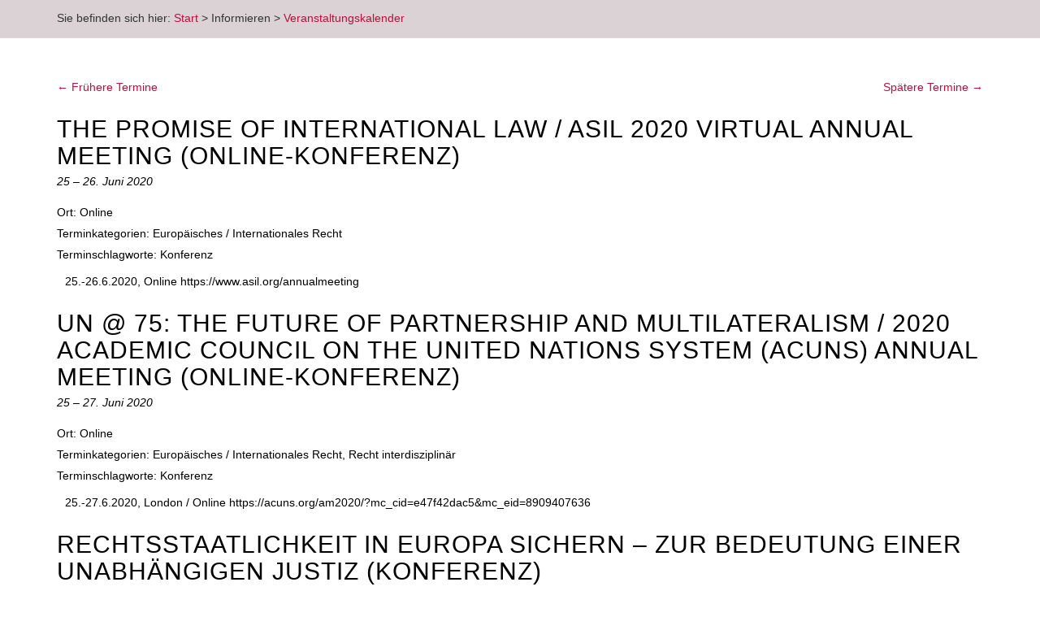

--- FILE ---
content_type: text/html; charset=UTF-8
request_url: https://events.vifa-recht.de/termine/kategorie/europaeisches-internationales-recht/page/3/
body_size: 13572
content:
<!DOCTYPE html>
<html lang="de-DE" class="html_stretched responsive av-preloader-disabled  html_header_top html_logo_left html_main_nav_header html_menu_right html_slim html_header_sticky_disabled html_header_shrinking_disabled html_mobile_menu_phone html_header_searchicon html_content_align_center html_header_unstick_top_disabled html_header_stretch_disabled html_av-overlay-side html_av-overlay-side-classic html_av-submenu-noclone html_entry_id_-9999 av-cookies-no-cookie-consent av-no-preview av-default-lightbox html_text_menu_active av-mobile-menu-switch-default">
<head>
<meta charset="UTF-8" />
<meta name="robots" content="noindex, follow" />


<!-- mobile setting -->
<meta name="viewport" content="width=device-width, initial-scale=1">

<!-- Scripts/CSS and wp_head hook -->
<title>Seite 3 &#8211; Events | FID-Recht</title>
<meta name='robots' content='max-image-preview:large' />
	<style>img:is([sizes="auto" i], [sizes^="auto," i]) { contain-intrinsic-size: 3000px 1500px }</style>
	<link rel="alternate" type="application/rss+xml" title="Events | FID-Recht &raquo; Feed" href="https://events.vifa-recht.de/feed/" />
<link rel="alternate" type="application/rss+xml" title="Events | FID-Recht &raquo; Kommentar-Feed" href="https://events.vifa-recht.de/comments/feed/" />
<script type="text/javascript">
/* <![CDATA[ */
window._wpemojiSettings = {"baseUrl":"https:\/\/s.w.org\/images\/core\/emoji\/16.0.1\/72x72\/","ext":".png","svgUrl":"https:\/\/s.w.org\/images\/core\/emoji\/16.0.1\/svg\/","svgExt":".svg","source":{"concatemoji":"https:\/\/events.vifa-recht.de\/wp-includes\/js\/wp-emoji-release.min.js"}};
/*! This file is auto-generated */
!function(s,n){var o,i,e;function c(e){try{var t={supportTests:e,timestamp:(new Date).valueOf()};sessionStorage.setItem(o,JSON.stringify(t))}catch(e){}}function p(e,t,n){e.clearRect(0,0,e.canvas.width,e.canvas.height),e.fillText(t,0,0);var t=new Uint32Array(e.getImageData(0,0,e.canvas.width,e.canvas.height).data),a=(e.clearRect(0,0,e.canvas.width,e.canvas.height),e.fillText(n,0,0),new Uint32Array(e.getImageData(0,0,e.canvas.width,e.canvas.height).data));return t.every(function(e,t){return e===a[t]})}function u(e,t){e.clearRect(0,0,e.canvas.width,e.canvas.height),e.fillText(t,0,0);for(var n=e.getImageData(16,16,1,1),a=0;a<n.data.length;a++)if(0!==n.data[a])return!1;return!0}function f(e,t,n,a){switch(t){case"flag":return n(e,"\ud83c\udff3\ufe0f\u200d\u26a7\ufe0f","\ud83c\udff3\ufe0f\u200b\u26a7\ufe0f")?!1:!n(e,"\ud83c\udde8\ud83c\uddf6","\ud83c\udde8\u200b\ud83c\uddf6")&&!n(e,"\ud83c\udff4\udb40\udc67\udb40\udc62\udb40\udc65\udb40\udc6e\udb40\udc67\udb40\udc7f","\ud83c\udff4\u200b\udb40\udc67\u200b\udb40\udc62\u200b\udb40\udc65\u200b\udb40\udc6e\u200b\udb40\udc67\u200b\udb40\udc7f");case"emoji":return!a(e,"\ud83e\udedf")}return!1}function g(e,t,n,a){var r="undefined"!=typeof WorkerGlobalScope&&self instanceof WorkerGlobalScope?new OffscreenCanvas(300,150):s.createElement("canvas"),o=r.getContext("2d",{willReadFrequently:!0}),i=(o.textBaseline="top",o.font="600 32px Arial",{});return e.forEach(function(e){i[e]=t(o,e,n,a)}),i}function t(e){var t=s.createElement("script");t.src=e,t.defer=!0,s.head.appendChild(t)}"undefined"!=typeof Promise&&(o="wpEmojiSettingsSupports",i=["flag","emoji"],n.supports={everything:!0,everythingExceptFlag:!0},e=new Promise(function(e){s.addEventListener("DOMContentLoaded",e,{once:!0})}),new Promise(function(t){var n=function(){try{var e=JSON.parse(sessionStorage.getItem(o));if("object"==typeof e&&"number"==typeof e.timestamp&&(new Date).valueOf()<e.timestamp+604800&&"object"==typeof e.supportTests)return e.supportTests}catch(e){}return null}();if(!n){if("undefined"!=typeof Worker&&"undefined"!=typeof OffscreenCanvas&&"undefined"!=typeof URL&&URL.createObjectURL&&"undefined"!=typeof Blob)try{var e="postMessage("+g.toString()+"("+[JSON.stringify(i),f.toString(),p.toString(),u.toString()].join(",")+"));",a=new Blob([e],{type:"text/javascript"}),r=new Worker(URL.createObjectURL(a),{name:"wpTestEmojiSupports"});return void(r.onmessage=function(e){c(n=e.data),r.terminate(),t(n)})}catch(e){}c(n=g(i,f,p,u))}t(n)}).then(function(e){for(var t in e)n.supports[t]=e[t],n.supports.everything=n.supports.everything&&n.supports[t],"flag"!==t&&(n.supports.everythingExceptFlag=n.supports.everythingExceptFlag&&n.supports[t]);n.supports.everythingExceptFlag=n.supports.everythingExceptFlag&&!n.supports.flag,n.DOMReady=!1,n.readyCallback=function(){n.DOMReady=!0}}).then(function(){return e}).then(function(){var e;n.supports.everything||(n.readyCallback(),(e=n.source||{}).concatemoji?t(e.concatemoji):e.wpemoji&&e.twemoji&&(t(e.twemoji),t(e.wpemoji)))}))}((window,document),window._wpemojiSettings);
/* ]]> */
</script>
<style id='wp-emoji-styles-inline-css' type='text/css'>

	img.wp-smiley, img.emoji {
		display: inline !important;
		border: none !important;
		box-shadow: none !important;
		height: 1em !important;
		width: 1em !important;
		margin: 0 0.07em !important;
		vertical-align: -0.1em !important;
		background: none !important;
		padding: 0 !important;
	}
</style>
<link rel='stylesheet' id='wp-block-library-css' href='https://events.vifa-recht.de/wp-includes/css/dist/block-library/style.min.css' type='text/css' media='all' />
<style id='global-styles-inline-css' type='text/css'>
:root{--wp--preset--aspect-ratio--square: 1;--wp--preset--aspect-ratio--4-3: 4/3;--wp--preset--aspect-ratio--3-4: 3/4;--wp--preset--aspect-ratio--3-2: 3/2;--wp--preset--aspect-ratio--2-3: 2/3;--wp--preset--aspect-ratio--16-9: 16/9;--wp--preset--aspect-ratio--9-16: 9/16;--wp--preset--color--black: #000000;--wp--preset--color--cyan-bluish-gray: #abb8c3;--wp--preset--color--white: #ffffff;--wp--preset--color--pale-pink: #f78da7;--wp--preset--color--vivid-red: #cf2e2e;--wp--preset--color--luminous-vivid-orange: #ff6900;--wp--preset--color--luminous-vivid-amber: #fcb900;--wp--preset--color--light-green-cyan: #7bdcb5;--wp--preset--color--vivid-green-cyan: #00d084;--wp--preset--color--pale-cyan-blue: #8ed1fc;--wp--preset--color--vivid-cyan-blue: #0693e3;--wp--preset--color--vivid-purple: #9b51e0;--wp--preset--color--metallic-red: #b02b2c;--wp--preset--color--maximum-yellow-red: #edae44;--wp--preset--color--yellow-sun: #eeee22;--wp--preset--color--palm-leaf: #83a846;--wp--preset--color--aero: #7bb0e7;--wp--preset--color--old-lavender: #745f7e;--wp--preset--color--steel-teal: #5f8789;--wp--preset--color--raspberry-pink: #d65799;--wp--preset--color--medium-turquoise: #4ecac2;--wp--preset--gradient--vivid-cyan-blue-to-vivid-purple: linear-gradient(135deg,rgba(6,147,227,1) 0%,rgb(155,81,224) 100%);--wp--preset--gradient--light-green-cyan-to-vivid-green-cyan: linear-gradient(135deg,rgb(122,220,180) 0%,rgb(0,208,130) 100%);--wp--preset--gradient--luminous-vivid-amber-to-luminous-vivid-orange: linear-gradient(135deg,rgba(252,185,0,1) 0%,rgba(255,105,0,1) 100%);--wp--preset--gradient--luminous-vivid-orange-to-vivid-red: linear-gradient(135deg,rgba(255,105,0,1) 0%,rgb(207,46,46) 100%);--wp--preset--gradient--very-light-gray-to-cyan-bluish-gray: linear-gradient(135deg,rgb(238,238,238) 0%,rgb(169,184,195) 100%);--wp--preset--gradient--cool-to-warm-spectrum: linear-gradient(135deg,rgb(74,234,220) 0%,rgb(151,120,209) 20%,rgb(207,42,186) 40%,rgb(238,44,130) 60%,rgb(251,105,98) 80%,rgb(254,248,76) 100%);--wp--preset--gradient--blush-light-purple: linear-gradient(135deg,rgb(255,206,236) 0%,rgb(152,150,240) 100%);--wp--preset--gradient--blush-bordeaux: linear-gradient(135deg,rgb(254,205,165) 0%,rgb(254,45,45) 50%,rgb(107,0,62) 100%);--wp--preset--gradient--luminous-dusk: linear-gradient(135deg,rgb(255,203,112) 0%,rgb(199,81,192) 50%,rgb(65,88,208) 100%);--wp--preset--gradient--pale-ocean: linear-gradient(135deg,rgb(255,245,203) 0%,rgb(182,227,212) 50%,rgb(51,167,181) 100%);--wp--preset--gradient--electric-grass: linear-gradient(135deg,rgb(202,248,128) 0%,rgb(113,206,126) 100%);--wp--preset--gradient--midnight: linear-gradient(135deg,rgb(2,3,129) 0%,rgb(40,116,252) 100%);--wp--preset--font-size--small: 1rem;--wp--preset--font-size--medium: 1.125rem;--wp--preset--font-size--large: 1.75rem;--wp--preset--font-size--x-large: clamp(1.75rem, 3vw, 2.25rem);--wp--preset--spacing--20: 0.44rem;--wp--preset--spacing--30: 0.67rem;--wp--preset--spacing--40: 1rem;--wp--preset--spacing--50: 1.5rem;--wp--preset--spacing--60: 2.25rem;--wp--preset--spacing--70: 3.38rem;--wp--preset--spacing--80: 5.06rem;--wp--preset--shadow--natural: 6px 6px 9px rgba(0, 0, 0, 0.2);--wp--preset--shadow--deep: 12px 12px 50px rgba(0, 0, 0, 0.4);--wp--preset--shadow--sharp: 6px 6px 0px rgba(0, 0, 0, 0.2);--wp--preset--shadow--outlined: 6px 6px 0px -3px rgba(255, 255, 255, 1), 6px 6px rgba(0, 0, 0, 1);--wp--preset--shadow--crisp: 6px 6px 0px rgba(0, 0, 0, 1);}:root { --wp--style--global--content-size: 800px;--wp--style--global--wide-size: 1130px; }:where(body) { margin: 0; }.wp-site-blocks > .alignleft { float: left; margin-right: 2em; }.wp-site-blocks > .alignright { float: right; margin-left: 2em; }.wp-site-blocks > .aligncenter { justify-content: center; margin-left: auto; margin-right: auto; }:where(.is-layout-flex){gap: 0.5em;}:where(.is-layout-grid){gap: 0.5em;}.is-layout-flow > .alignleft{float: left;margin-inline-start: 0;margin-inline-end: 2em;}.is-layout-flow > .alignright{float: right;margin-inline-start: 2em;margin-inline-end: 0;}.is-layout-flow > .aligncenter{margin-left: auto !important;margin-right: auto !important;}.is-layout-constrained > .alignleft{float: left;margin-inline-start: 0;margin-inline-end: 2em;}.is-layout-constrained > .alignright{float: right;margin-inline-start: 2em;margin-inline-end: 0;}.is-layout-constrained > .aligncenter{margin-left: auto !important;margin-right: auto !important;}.is-layout-constrained > :where(:not(.alignleft):not(.alignright):not(.alignfull)){max-width: var(--wp--style--global--content-size);margin-left: auto !important;margin-right: auto !important;}.is-layout-constrained > .alignwide{max-width: var(--wp--style--global--wide-size);}body .is-layout-flex{display: flex;}.is-layout-flex{flex-wrap: wrap;align-items: center;}.is-layout-flex > :is(*, div){margin: 0;}body .is-layout-grid{display: grid;}.is-layout-grid > :is(*, div){margin: 0;}body{padding-top: 0px;padding-right: 0px;padding-bottom: 0px;padding-left: 0px;}a:where(:not(.wp-element-button)){text-decoration: underline;}:root :where(.wp-element-button, .wp-block-button__link){background-color: #32373c;border-width: 0;color: #fff;font-family: inherit;font-size: inherit;line-height: inherit;padding: calc(0.667em + 2px) calc(1.333em + 2px);text-decoration: none;}.has-black-color{color: var(--wp--preset--color--black) !important;}.has-cyan-bluish-gray-color{color: var(--wp--preset--color--cyan-bluish-gray) !important;}.has-white-color{color: var(--wp--preset--color--white) !important;}.has-pale-pink-color{color: var(--wp--preset--color--pale-pink) !important;}.has-vivid-red-color{color: var(--wp--preset--color--vivid-red) !important;}.has-luminous-vivid-orange-color{color: var(--wp--preset--color--luminous-vivid-orange) !important;}.has-luminous-vivid-amber-color{color: var(--wp--preset--color--luminous-vivid-amber) !important;}.has-light-green-cyan-color{color: var(--wp--preset--color--light-green-cyan) !important;}.has-vivid-green-cyan-color{color: var(--wp--preset--color--vivid-green-cyan) !important;}.has-pale-cyan-blue-color{color: var(--wp--preset--color--pale-cyan-blue) !important;}.has-vivid-cyan-blue-color{color: var(--wp--preset--color--vivid-cyan-blue) !important;}.has-vivid-purple-color{color: var(--wp--preset--color--vivid-purple) !important;}.has-metallic-red-color{color: var(--wp--preset--color--metallic-red) !important;}.has-maximum-yellow-red-color{color: var(--wp--preset--color--maximum-yellow-red) !important;}.has-yellow-sun-color{color: var(--wp--preset--color--yellow-sun) !important;}.has-palm-leaf-color{color: var(--wp--preset--color--palm-leaf) !important;}.has-aero-color{color: var(--wp--preset--color--aero) !important;}.has-old-lavender-color{color: var(--wp--preset--color--old-lavender) !important;}.has-steel-teal-color{color: var(--wp--preset--color--steel-teal) !important;}.has-raspberry-pink-color{color: var(--wp--preset--color--raspberry-pink) !important;}.has-medium-turquoise-color{color: var(--wp--preset--color--medium-turquoise) !important;}.has-black-background-color{background-color: var(--wp--preset--color--black) !important;}.has-cyan-bluish-gray-background-color{background-color: var(--wp--preset--color--cyan-bluish-gray) !important;}.has-white-background-color{background-color: var(--wp--preset--color--white) !important;}.has-pale-pink-background-color{background-color: var(--wp--preset--color--pale-pink) !important;}.has-vivid-red-background-color{background-color: var(--wp--preset--color--vivid-red) !important;}.has-luminous-vivid-orange-background-color{background-color: var(--wp--preset--color--luminous-vivid-orange) !important;}.has-luminous-vivid-amber-background-color{background-color: var(--wp--preset--color--luminous-vivid-amber) !important;}.has-light-green-cyan-background-color{background-color: var(--wp--preset--color--light-green-cyan) !important;}.has-vivid-green-cyan-background-color{background-color: var(--wp--preset--color--vivid-green-cyan) !important;}.has-pale-cyan-blue-background-color{background-color: var(--wp--preset--color--pale-cyan-blue) !important;}.has-vivid-cyan-blue-background-color{background-color: var(--wp--preset--color--vivid-cyan-blue) !important;}.has-vivid-purple-background-color{background-color: var(--wp--preset--color--vivid-purple) !important;}.has-metallic-red-background-color{background-color: var(--wp--preset--color--metallic-red) !important;}.has-maximum-yellow-red-background-color{background-color: var(--wp--preset--color--maximum-yellow-red) !important;}.has-yellow-sun-background-color{background-color: var(--wp--preset--color--yellow-sun) !important;}.has-palm-leaf-background-color{background-color: var(--wp--preset--color--palm-leaf) !important;}.has-aero-background-color{background-color: var(--wp--preset--color--aero) !important;}.has-old-lavender-background-color{background-color: var(--wp--preset--color--old-lavender) !important;}.has-steel-teal-background-color{background-color: var(--wp--preset--color--steel-teal) !important;}.has-raspberry-pink-background-color{background-color: var(--wp--preset--color--raspberry-pink) !important;}.has-medium-turquoise-background-color{background-color: var(--wp--preset--color--medium-turquoise) !important;}.has-black-border-color{border-color: var(--wp--preset--color--black) !important;}.has-cyan-bluish-gray-border-color{border-color: var(--wp--preset--color--cyan-bluish-gray) !important;}.has-white-border-color{border-color: var(--wp--preset--color--white) !important;}.has-pale-pink-border-color{border-color: var(--wp--preset--color--pale-pink) !important;}.has-vivid-red-border-color{border-color: var(--wp--preset--color--vivid-red) !important;}.has-luminous-vivid-orange-border-color{border-color: var(--wp--preset--color--luminous-vivid-orange) !important;}.has-luminous-vivid-amber-border-color{border-color: var(--wp--preset--color--luminous-vivid-amber) !important;}.has-light-green-cyan-border-color{border-color: var(--wp--preset--color--light-green-cyan) !important;}.has-vivid-green-cyan-border-color{border-color: var(--wp--preset--color--vivid-green-cyan) !important;}.has-pale-cyan-blue-border-color{border-color: var(--wp--preset--color--pale-cyan-blue) !important;}.has-vivid-cyan-blue-border-color{border-color: var(--wp--preset--color--vivid-cyan-blue) !important;}.has-vivid-purple-border-color{border-color: var(--wp--preset--color--vivid-purple) !important;}.has-metallic-red-border-color{border-color: var(--wp--preset--color--metallic-red) !important;}.has-maximum-yellow-red-border-color{border-color: var(--wp--preset--color--maximum-yellow-red) !important;}.has-yellow-sun-border-color{border-color: var(--wp--preset--color--yellow-sun) !important;}.has-palm-leaf-border-color{border-color: var(--wp--preset--color--palm-leaf) !important;}.has-aero-border-color{border-color: var(--wp--preset--color--aero) !important;}.has-old-lavender-border-color{border-color: var(--wp--preset--color--old-lavender) !important;}.has-steel-teal-border-color{border-color: var(--wp--preset--color--steel-teal) !important;}.has-raspberry-pink-border-color{border-color: var(--wp--preset--color--raspberry-pink) !important;}.has-medium-turquoise-border-color{border-color: var(--wp--preset--color--medium-turquoise) !important;}.has-vivid-cyan-blue-to-vivid-purple-gradient-background{background: var(--wp--preset--gradient--vivid-cyan-blue-to-vivid-purple) !important;}.has-light-green-cyan-to-vivid-green-cyan-gradient-background{background: var(--wp--preset--gradient--light-green-cyan-to-vivid-green-cyan) !important;}.has-luminous-vivid-amber-to-luminous-vivid-orange-gradient-background{background: var(--wp--preset--gradient--luminous-vivid-amber-to-luminous-vivid-orange) !important;}.has-luminous-vivid-orange-to-vivid-red-gradient-background{background: var(--wp--preset--gradient--luminous-vivid-orange-to-vivid-red) !important;}.has-very-light-gray-to-cyan-bluish-gray-gradient-background{background: var(--wp--preset--gradient--very-light-gray-to-cyan-bluish-gray) !important;}.has-cool-to-warm-spectrum-gradient-background{background: var(--wp--preset--gradient--cool-to-warm-spectrum) !important;}.has-blush-light-purple-gradient-background{background: var(--wp--preset--gradient--blush-light-purple) !important;}.has-blush-bordeaux-gradient-background{background: var(--wp--preset--gradient--blush-bordeaux) !important;}.has-luminous-dusk-gradient-background{background: var(--wp--preset--gradient--luminous-dusk) !important;}.has-pale-ocean-gradient-background{background: var(--wp--preset--gradient--pale-ocean) !important;}.has-electric-grass-gradient-background{background: var(--wp--preset--gradient--electric-grass) !important;}.has-midnight-gradient-background{background: var(--wp--preset--gradient--midnight) !important;}.has-small-font-size{font-size: var(--wp--preset--font-size--small) !important;}.has-medium-font-size{font-size: var(--wp--preset--font-size--medium) !important;}.has-large-font-size{font-size: var(--wp--preset--font-size--large) !important;}.has-x-large-font-size{font-size: var(--wp--preset--font-size--x-large) !important;}
:where(.wp-block-post-template.is-layout-flex){gap: 1.25em;}:where(.wp-block-post-template.is-layout-grid){gap: 1.25em;}
:where(.wp-block-columns.is-layout-flex){gap: 2em;}:where(.wp-block-columns.is-layout-grid){gap: 2em;}
:root :where(.wp-block-pullquote){font-size: 1.5em;line-height: 1.6;}
</style>
<link rel='stylesheet' id='trp-language-switcher-style-css' href='https://events.vifa-recht.de/wp-content/plugins/translatepress-multilingual/assets/css/trp-language-switcher.css' type='text/css' media='all' />
<link rel='stylesheet' id='enfold-style-css' href='https://events.vifa-recht.de/wp-content/themes/enfold/style.css' type='text/css' media='all' />
<link rel='stylesheet' id='enfold-child-style-css' href='https://events.vifa-recht.de/wp-content/themes/enfold-child/style.css' type='text/css' media='all' />
<link rel='stylesheet' id='avia-merged-styles-css' href='https://events.vifa-recht.de/wp-content/uploads/dynamic_avia/avia-merged-styles-dc5c5051a20b171e315b231616a475af---69144a82276cb.css' type='text/css' media='all' />
<script type="text/javascript" src="https://events.vifa-recht.de/wp-includes/js/jquery/jquery.min.js" id="jquery-core-js"></script>
<script type="text/javascript" src="https://events.vifa-recht.de/wp-includes/js/jquery/jquery-migrate.min.js" id="jquery-migrate-js"></script>
<script type="text/javascript" src="https://events.vifa-recht.de/wp-content/uploads/dynamic_avia/avia-head-scripts-a5ce925eab6a6de9c8237a615bb1d274---69144a8283ea8.js" id="avia-head-scripts-js"></script>
<link rel="https://api.w.org/" href="https://events.vifa-recht.de/wp-json/" /><link rel="EditURI" type="application/rsd+xml" title="RSD" href="https://events.vifa-recht.de/xmlrpc.php?rsd" />
<link rel='shortlink' href='https://events.vifa-recht.de/?p=0' />
<link rel="alternate" hreflang="de-DE" href="https://events.vifa-recht.de/termine/kategorie/europaeisches-internationales-recht/page/3/"/>
<link rel="alternate" hreflang="de" href="https://events.vifa-recht.de/termine/kategorie/europaeisches-internationales-recht/page/3/"/>

<link rel="icon" href="https://events.vifa-recht.de/wp-content/uploads/2020/05/favicon.png" type="image/png">
<!--[if lt IE 9]><script src="https://events.vifa-recht.de/wp-content/themes/enfold/js/html5shiv.js"></script><![endif]--><link rel="profile" href="https://gmpg.org/xfn/11" />
<link rel="alternate" type="application/rss+xml" title="Events | FID-Recht RSS2 Feed" href="https://events.vifa-recht.de/feed/" />
<link rel="pingback" href="https://events.vifa-recht.de/xmlrpc.php" />
<script src="https://vifa-recht.de/fileadmin/resources/haas/js/jquery-1.12.4.min.js"></script>
<script src="https://vifa-recht.de/fileadmin/resources/haas/js/jsfunc.validateform.js"></script>
<script src="https://vifa-recht.de/fileadmin/resources/haas/js/bootstrap-3.3.6.min.js"></script>
<link rel="stylesheet" href="https://vifa-recht.de/fileadmin/resources/haas/css/bootstrap-3.3.6.min.css">
<link rel="stylesheet" href="https://vifa-recht.de/fileadmin/resources/font-awesome/css/font-awesome.min.css">
<link rel="stylesheet" href="https://vifa-recht.de/fileadmin/resources/haas/css/style-vrbs.css">
<script>
if (navigator.userAgent.toLowerCase().indexOf("msie") > 0 ||
    navigator.userAgent.toLowerCase().indexOf("trident") > 0){
  document.write(
    "<link rel=\"stylesheet\" href=\"https://vifa-recht.de/fileadmin/resources/haas/css/vifarecht_ie.css\" type=\"text/css\">"
  );
}
$(function() {
    $.ajax({
        url: "https://vifa-recht.de/",
        data: {
            type: '1001' // this page type delivers the menu only
        },
        xhrFields: {
            withCredentials: true // send session information
        },
        // insert header after successfull query
        success: function(data) {
            $(data).insertBefore("div.breadcrumb_container");
        },
        // the active shibboleth uid at crossasia.org host can be read from response headers
        complete: function(response) {
            var shibbolethUID = response.getResponseHeader("X-Shibboleth-UID");
        }
    });
});
</script>
<!-- To speed up the rendering and to display the site as fast as possible to the user we include some styles and scripts for above the fold content inline -->
<script type="text/javascript">'use strict';var avia_is_mobile=!1;if(/Android|webOS|iPhone|iPad|iPod|BlackBerry|IEMobile|Opera Mini/i.test(navigator.userAgent)&&'ontouchstart' in document.documentElement){avia_is_mobile=!0;document.documentElement.className+=' avia_mobile '}
else{document.documentElement.className+=' avia_desktop '};document.documentElement.className+=' js_active ';(function(){var e=['-webkit-','-moz-','-ms-',''],n='',o=!1,a=!1;for(var t in e){if(e[t]+'transform' in document.documentElement.style){o=!0;n=e[t]+'transform'};if(e[t]+'perspective' in document.documentElement.style){a=!0}};if(o){document.documentElement.className+=' avia_transform '};if(a){document.documentElement.className+=' avia_transform3d '};if(typeof document.getElementsByClassName=='function'&&typeof document.documentElement.getBoundingClientRect=='function'&&avia_is_mobile==!1){if(n&&window.innerHeight>0){setTimeout(function(){var e=0,o={},a=0,t=document.getElementsByClassName('av-parallax'),i=window.pageYOffset||document.documentElement.scrollTop;for(e=0;e<t.length;e++){t[e].style.top='0px';o=t[e].getBoundingClientRect();a=Math.ceil((window.innerHeight+i-o.top)*0.3);t[e].style[n]='translate(0px, '+a+'px)';t[e].style.top='auto';t[e].className+=' enabled-parallax '}},50)}}})();</script><style type="text/css">
		@font-face {font-family: 'entypo-fontello-enfold'; font-weight: normal; font-style: normal; font-display: auto;
		src: url('https://events.vifa-recht.de/wp-content/themes/enfold/config-templatebuilder/avia-template-builder/assets/fonts/entypo-fontello-enfold/entypo-fontello-enfold.woff2') format('woff2'),
		url('https://events.vifa-recht.de/wp-content/themes/enfold/config-templatebuilder/avia-template-builder/assets/fonts/entypo-fontello-enfold/entypo-fontello-enfold.woff') format('woff'),
		url('https://events.vifa-recht.de/wp-content/themes/enfold/config-templatebuilder/avia-template-builder/assets/fonts/entypo-fontello-enfold/entypo-fontello-enfold.ttf') format('truetype'),
		url('https://events.vifa-recht.de/wp-content/themes/enfold/config-templatebuilder/avia-template-builder/assets/fonts/entypo-fontello-enfold/entypo-fontello-enfold.svg#entypo-fontello-enfold') format('svg'),
		url('https://events.vifa-recht.de/wp-content/themes/enfold/config-templatebuilder/avia-template-builder/assets/fonts/entypo-fontello-enfold/entypo-fontello-enfold.eot'),
		url('https://events.vifa-recht.de/wp-content/themes/enfold/config-templatebuilder/avia-template-builder/assets/fonts/entypo-fontello-enfold/entypo-fontello-enfold.eot?#iefix') format('embedded-opentype');
		}

		#top .avia-font-entypo-fontello-enfold, body .avia-font-entypo-fontello-enfold, html body [data-av_iconfont='entypo-fontello-enfold']:before{ font-family: 'entypo-fontello-enfold'; }
		
		@font-face {font-family: 'entypo-fontello'; font-weight: normal; font-style: normal; font-display: auto;
		src: url('https://events.vifa-recht.de/wp-content/themes/enfold/config-templatebuilder/avia-template-builder/assets/fonts/entypo-fontello/entypo-fontello.woff2') format('woff2'),
		url('https://events.vifa-recht.de/wp-content/themes/enfold/config-templatebuilder/avia-template-builder/assets/fonts/entypo-fontello/entypo-fontello.woff') format('woff'),
		url('https://events.vifa-recht.de/wp-content/themes/enfold/config-templatebuilder/avia-template-builder/assets/fonts/entypo-fontello/entypo-fontello.ttf') format('truetype'),
		url('https://events.vifa-recht.de/wp-content/themes/enfold/config-templatebuilder/avia-template-builder/assets/fonts/entypo-fontello/entypo-fontello.svg#entypo-fontello') format('svg'),
		url('https://events.vifa-recht.de/wp-content/themes/enfold/config-templatebuilder/avia-template-builder/assets/fonts/entypo-fontello/entypo-fontello.eot'),
		url('https://events.vifa-recht.de/wp-content/themes/enfold/config-templatebuilder/avia-template-builder/assets/fonts/entypo-fontello/entypo-fontello.eot?#iefix') format('embedded-opentype');
		}

		#top .avia-font-entypo-fontello, body .avia-font-entypo-fontello, html body [data-av_iconfont='entypo-fontello']:before{ font-family: 'entypo-fontello'; }
		</style>
</head>

<body id="top" class="archive paged paged-3 wp-theme-enfold wp-child-theme-enfold-child stretched rtl_columns av-curtain-numeric helvetica neue-websave helvetica_neue  translatepress-de_DE avia-responsive-images-support eo-tc-page" itemscope="itemscope" itemtype="https://schema.org/WebPage" >
<div class="vrbs">
  <div class="breadcrumb_container">
    <div class="container">
      <div class="row">
        <div class="col-md-12 breadcrumb_wrapper">
          <span>Sie befinden sich hier:</span>
          <ul class="breadcrumb">
            <li><a href="https://vifa-recht.de/" title=" zur Seite: FID-Recht">Start</a>
          <span>></span>
          <span>Informieren</span>
         			<span>></span>
          <span>
            <a href="https://events.vifa-recht.de/" class="current">Veranstaltungskalender</a>
          </span>
			 </li>
          </ul>
        </div>
      </div>
    </div>
  </div>
</div>

	
	<div id='wrap_all'>

	
<header id='header' class='all_colors header_color light_bg_color  av_header_top av_logo_left av_main_nav_header av_menu_right av_slim av_header_sticky_disabled av_header_shrinking_disabled av_header_stretch_disabled av_mobile_menu_phone av_header_searchicon av_header_unstick_top_disabled av_bottom_nav_disabled  av_header_border_disabled'  data-av_shrink_factor='50' role="banner" itemscope="itemscope" itemtype="https://schema.org/WPHeader" >

		<div  id='header_main' class='container_wrap container_wrap_logo'>

        <div class='container av-logo-container'><div class='inner-container'><span class='logo bg-logo'><a href='https://events.vifa-recht.de/' aria-label='Logo for Events | FID-Recht' title='Logo for Events | FID-Recht'><img src='https://events.vifa-recht.de/wp-content/themes/enfold/images/layout/logo.png' height="100" width="300" alt='Events | FID-Recht' title="Logo for Events | FID-Recht" /></a></span><nav class='main_menu' data-selectname='Seite auswählen'  role="navigation" itemscope="itemscope" itemtype="https://schema.org/SiteNavigationElement" ><div class='avia-menu fallback_menu av-main-nav-wrap'><ul id='avia-menu' class='menu avia_mega av-main-nav'><li class='menu-item'><a href='https://events.vifa-recht.de'>Startseite</a></li><li class="page_item menu-item page-item-28"><a href="https://events.vifa-recht.de/termin-vorschlagen/">Termin vorschlagen</a></li>
<li class="page_item menu-item page-item-642"><a href="https://events.vifa-recht.de/kalender-2/">Kalender Test</a></li>
<li id="menu-item-search" class="noMobile menu-item menu-item-search-dropdown menu-item-avia-special" role="menuitem"><a class="avia-svg-icon avia-font-svg_entypo-fontello" aria-label="Suche" href="?s=" rel="nofollow" title="Click to open the search input field" data-avia-search-tooltip="
&lt;search&gt;
	&lt;form role=&quot;search&quot; action=&quot;https://events.vifa-recht.de/&quot; id=&quot;searchform&quot; method=&quot;get&quot; class=&quot;&quot;&gt;
		&lt;div&gt;
&lt;span class=&#039;av_searchform_search avia-svg-icon avia-font-svg_entypo-fontello&#039; data-av_svg_icon=&#039;search&#039; data-av_iconset=&#039;svg_entypo-fontello&#039;&gt;&lt;svg version=&quot;1.1&quot; xmlns=&quot;http://www.w3.org/2000/svg&quot; width=&quot;25&quot; height=&quot;32&quot; viewBox=&quot;0 0 25 32&quot; preserveAspectRatio=&quot;xMidYMid meet&quot; aria-labelledby=&#039;av-svg-title-1&#039; aria-describedby=&#039;av-svg-desc-1&#039; role=&quot;graphics-symbol&quot; aria-hidden=&quot;true&quot;&gt;
&lt;title id=&#039;av-svg-title-1&#039;&gt;Search&lt;/title&gt;
&lt;desc id=&#039;av-svg-desc-1&#039;&gt;Search&lt;/desc&gt;
&lt;path d=&quot;M24.704 24.704q0.96 1.088 0.192 1.984l-1.472 1.472q-1.152 1.024-2.176 0l-6.080-6.080q-2.368 1.344-4.992 1.344-4.096 0-7.136-3.040t-3.040-7.136 2.88-7.008 6.976-2.912 7.168 3.040 3.072 7.136q0 2.816-1.472 5.184zM3.008 13.248q0 2.816 2.176 4.992t4.992 2.176 4.832-2.016 2.016-4.896q0-2.816-2.176-4.96t-4.992-2.144-4.832 2.016-2.016 4.832z&quot;&gt;&lt;/path&gt;
&lt;/svg&gt;&lt;/span&gt;			&lt;input type=&quot;submit&quot; value=&quot;&quot; id=&quot;searchsubmit&quot; class=&quot;button&quot; title=&quot;Enter at least 3 characters to show search results in a dropdown or click to route to search result page to show all results&quot; /&gt;
			&lt;input type=&quot;search&quot; id=&quot;s&quot; name=&quot;s&quot; value=&quot;&quot; aria-label=&#039;Suche&#039; placeholder=&#039;Suche&#039; required /&gt;
		&lt;/div&gt;
	&lt;/form&gt;
&lt;/search&gt;
" data-av_svg_icon='search' data-av_iconset='svg_entypo-fontello'><svg version="1.1" xmlns="http://www.w3.org/2000/svg" width="25" height="32" viewBox="0 0 25 32" preserveAspectRatio="xMidYMid meet" aria-labelledby='av-svg-title-2' aria-describedby='av-svg-desc-2' role="graphics-symbol" aria-hidden="true">
<title id='av-svg-title-2'>Click to open the search input field</title>
<desc id='av-svg-desc-2'>Click to open the search input field</desc>
<path d="M24.704 24.704q0.96 1.088 0.192 1.984l-1.472 1.472q-1.152 1.024-2.176 0l-6.080-6.080q-2.368 1.344-4.992 1.344-4.096 0-7.136-3.040t-3.040-7.136 2.88-7.008 6.976-2.912 7.168 3.040 3.072 7.136q0 2.816-1.472 5.184zM3.008 13.248q0 2.816 2.176 4.992t4.992 2.176 4.832-2.016 2.016-4.896q0-2.816-2.176-4.96t-4.992-2.144-4.832 2.016-2.016 4.832z"></path>
</svg><span class="avia_hidden_link_text">Suche</span></a></li><li class="av-burger-menu-main menu-item-avia-special " role="menuitem">
	        			<a href="#" aria-label="Menü" aria-hidden="false">
							<span class="av-hamburger av-hamburger--spin av-js-hamburger">
								<span class="av-hamburger-box">
						          <span class="av-hamburger-inner"></span>
						          <strong>Menü</strong>
								</span>
							</span>
							<span class="avia_hidden_link_text">Menü</span>
						</a>
	        		   </li></ul></div></nav></div> </div> 
		<!-- end container_wrap-->
		</div>
<div class="header_bg"></div>
<!-- end header -->
</header>

	<div id='main' class='all_colors' data-scroll-offset='0'>

	
		<div class='container_wrap container_wrap_first main_color fullsize'>

			<div class='container'>

				<main class='template-page content  av-content-full alpha units av-main-page'  role="main" itemprop="mainContentOfPage" itemscope="itemscope" itemtype="https://schema.org/Blog" >

							<article class='post-entry post-entry-type-page post-entry--9999'  itemscope="itemscope" itemtype="https://schema.org/CreativeWork" >

			<div class="entry-content-wrapper clearfix">
                <header class="entry-content-header" aria-label="Page Content for: Termin Kategorie: &lt;span&gt;Europäisches / Internationales Recht&lt;/span&gt;"></header><div class="entry-content"  itemprop="text" >
	<nav class="eo-events-nav">
	<div class="nav-next eo-events-nav-later"><a href="https://events.vifa-recht.de/termine/kategorie/europaeisches-internationales-recht/page/4/" >Spätere Termine <span class="meta-nav">&rarr;</span></a></div>
	<div class="nav-previous eo-events-nav-earlier"><a href="https://events.vifa-recht.de/termine/kategorie/europaeisches-internationales-recht/page/2/" ><span class="meta-nav">&larr;</span> Frühere Termine</a></div>
</nav><!-- #nav-above -->

	<article id="post-779" class="post-779 event type-event status-publish hentry event-venue-online event-category-europaeisches-internationales-recht event-tag-konferenz eo-tc-event" itemscope itemtype="http://schema.org/Event">

	<header class="eo-event-header entry-header">

		<h2 class="eo-event-title entry-title">
			<a href="https://events.vifa-recht.de/termine/termin/the-promise-of-international-law-asil-2020-virtual-annual-meeting-online-konferenz/" itemprop="url">
				<span itemprop="summary">The Promise of International Law / ASIL 2020 Virtual Annual Meeting (Online-Konferenz)</span>
			</a>
		</h2>

		<div class="eo-event-date">
			<time itemprop="startDate" datetime="2020-06-25">25</time> &ndash; <time itemprop="endDate" datetime="2020-06-26">26. Juni 2020</time>		</div>

	</header><!-- .entry-header -->

	<div class="eo-event-details event-entry-meta">

		<ul class="eo-event-meta"><li><strong>Ort:</strong> <a href="https://events.vifa-recht.de/termine/veranstaltungsort/online/">
				<span itemprop="location" itemscope itemtype="http://schema.org/Place">
					<span itemprop="name">Online</span>
					<span itemprop="geo" itemscope itemtype="http://schema.org/GeoCoordinates">
						<meta itemprop="latitude" content="0.000000" />
						<meta itemprop="longitude" content="0.000000" />
					</span>
				</span>
			</a></li><li><strong>Terminkategorien:</strong> <a href="https://events.vifa-recht.de/termine/kategorie/europaeisches-internationales-recht/" rel="tag">Europäisches / Internationales Recht</a></li>
<li><strong>Terminschlagworte:</strong> <a href="https://events.vifa-recht.de/termine/reichweite/konferenz/" rel="tag">Konferenz</a></li>
</ul>
	</div><!-- .event-entry-meta -->

	<!-- Show Event text as 'the_excerpt' or 'the_content' -->
	<div class="eo-event-content" itemprop="description"><p>25.-26.6.2020, Online https://www.asil.org/annualmeeting &nbsp;</p>
</div>

	<div style="clear:both;"></div>

</article>
<article id="post-782" class="post-782 event type-event status-publish hentry event-venue-online event-category-europaeisches-internationales-recht event-category-recht-interdisziplinaer event-tag-konferenz eo-tc-event" itemscope itemtype="http://schema.org/Event">

	<header class="eo-event-header entry-header">

		<h2 class="eo-event-title entry-title">
			<a href="https://events.vifa-recht.de/termine/termin/un-75-the-future-of-partnership-and-multilateralism-2020-academic-council-on-the-united-nations-system-acuns-annual-meeting-online-konferenz/" itemprop="url">
				<span itemprop="summary">UN @ 75: The Future of Partnership and Multilateralism / 2020 Academic Council on the United Nations System (ACUNS) Annual Meeting (Online-Konferenz)</span>
			</a>
		</h2>

		<div class="eo-event-date">
			<time itemprop="startDate" datetime="2020-06-25">25</time> &ndash; <time itemprop="endDate" datetime="2020-06-27">27. Juni 2020</time>		</div>

	</header><!-- .entry-header -->

	<div class="eo-event-details event-entry-meta">

		<ul class="eo-event-meta"><li><strong>Ort:</strong> <a href="https://events.vifa-recht.de/termine/veranstaltungsort/online/">
				<span itemprop="location" itemscope itemtype="http://schema.org/Place">
					<span itemprop="name">Online</span>
					<span itemprop="geo" itemscope itemtype="http://schema.org/GeoCoordinates">
						<meta itemprop="latitude" content="0.000000" />
						<meta itemprop="longitude" content="0.000000" />
					</span>
				</span>
			</a></li><li><strong>Terminkategorien:</strong> <a href="https://events.vifa-recht.de/termine/kategorie/europaeisches-internationales-recht/" rel="tag">Europäisches / Internationales Recht</a>, <a href="https://events.vifa-recht.de/termine/kategorie/recht-interdisziplinaer/" rel="tag">Recht interdisziplinär</a></li>
<li><strong>Terminschlagworte:</strong> <a href="https://events.vifa-recht.de/termine/reichweite/konferenz/" rel="tag">Konferenz</a></li>
</ul>
	</div><!-- .event-entry-meta -->

	<!-- Show Event text as 'the_excerpt' or 'the_content' -->
	<div class="eo-event-content" itemprop="description"><p>25.-27.6.2020, London / Online https://acuns.org/am2020/?mc_cid=e47f42dac5&amp;mc_eid=8909407636 &nbsp;</p>
</div>

	<div style="clear:both;"></div>

</article>
<article id="post-988" class="post-988 event type-event status-publish hentry event-venue-online event-category-europaeisches-internationales-recht event-tag-konferenz event-tag-online-veranstaltung event-tag-podiumsdiskussion eo-tc-event" itemscope itemtype="http://schema.org/Event">

	<header class="eo-event-header entry-header">

		<h2 class="eo-event-title entry-title">
			<a href="https://events.vifa-recht.de/termine/termin/rechtsstaatlichkeit-in-europa-sichern-zur-bedeutung-einer-unabhaengigen-justiz-konferenz/" itemprop="url">
				<span itemprop="summary">Rechtsstaatlichkeit in Europa sichern &#8211; Zur Bedeutung einer unabhängigen Justiz (Konferenz)</span>
			</a>
		</h2>

		<div class="eo-event-date">
			<time itemprop="startDate" datetime="2020-06-25">25. Juni 2020</time>		</div>

	</header><!-- .entry-header -->

	<div class="eo-event-details event-entry-meta">

		<ul class="eo-event-meta"><li><strong>Ort:</strong> <a href="https://events.vifa-recht.de/termine/veranstaltungsort/online/">
				<span itemprop="location" itemscope itemtype="http://schema.org/Place">
					<span itemprop="name">Online</span>
					<span itemprop="geo" itemscope itemtype="http://schema.org/GeoCoordinates">
						<meta itemprop="latitude" content="0.000000" />
						<meta itemprop="longitude" content="0.000000" />
					</span>
				</span>
			</a></li><li><strong>Terminkategorien:</strong> <a href="https://events.vifa-recht.de/termine/kategorie/europaeisches-internationales-recht/" rel="tag">Europäisches / Internationales Recht</a></li>
<li><strong>Terminschlagworte:</strong> <a href="https://events.vifa-recht.de/termine/reichweite/konferenz/" rel="tag">Konferenz</a>, <a href="https://events.vifa-recht.de/termine/reichweite/online-veranstaltung/" rel="tag">Online Event</a>, <a href="https://events.vifa-recht.de/termine/reichweite/podiumsdiskussion/" rel="tag">Podiumsdiskussion</a></li>
</ul>
	</div><!-- .event-entry-meta -->

	<!-- Show Event text as 'the_excerpt' or 'the_content' -->
	<div class="eo-event-content" itemprop="description"><p>25.6.2020 von 10-13.15 Uhr, Online https://www.institut-fuer-menschenrechte.de/aktuell/veranstaltungen/veranstaltungsdetail/article/rechtsstaatlichkeit-in-europa-sichern-zur-bedeutung-einer-unabhaengigen-justiz/ &nbsp;</p>
</div>

	<div style="clear:both;"></div>

</article>
<article id="post-785" class="post-785 event type-event status-publish hentry event-venue-national event-category-europaeisches-internationales-recht event-category-recht-interdisziplinaer event-tag-konferenz eo-tc-event" itemscope itemtype="http://schema.org/Event">

	<header class="eo-event-header entry-header">

		<h2 class="eo-event-title entry-title">
			<a href="https://events.vifa-recht.de/termine/termin/verschoben-multilateralismus-in-der-bewaehrungsprobe-potsdamer-uno-konferenz-2020-konferenz/" itemprop="url">
				<span itemprop="summary">VERSCHOBEN: Multilateralismus in der Bewährungsprobe/ Potsdamer UNO-Konferenz 2020 (Konferenz)</span>
			</a>
		</h2>

		<div class="eo-event-date">
			<time itemprop="startDate" datetime="2020-06-27">27. Juni 2020</time>		</div>

	</header><!-- .entry-header -->

	<div class="eo-event-details event-entry-meta">

		<ul class="eo-event-meta"><li><strong>Ort:</strong> <a href="https://events.vifa-recht.de/termine/veranstaltungsort/national/">
				<span itemprop="location" itemscope itemtype="http://schema.org/Place">
					<span itemprop="name">Inland</span>
					<span itemprop="geo" itemscope itemtype="http://schema.org/GeoCoordinates">
						<meta itemprop="latitude" content="0.000000" />
						<meta itemprop="longitude" content="0.000000" />
					</span>
				</span>
			</a></li><li><strong>Terminkategorien:</strong> <a href="https://events.vifa-recht.de/termine/kategorie/europaeisches-internationales-recht/" rel="tag">Europäisches / Internationales Recht</a>, <a href="https://events.vifa-recht.de/termine/kategorie/recht-interdisziplinaer/" rel="tag">Recht interdisziplinär</a></li>
<li><strong>Terminschlagworte:</strong> <a href="https://events.vifa-recht.de/termine/reichweite/konferenz/" rel="tag">Konferenz</a></li>
</ul>
	</div><!-- .event-entry-meta -->

	<!-- Show Event text as 'the_excerpt' or 'the_content' -->
	<div class="eo-event-content" itemprop="description"><p>27.6.2020, Potsdam – NEUER TERMIN: 26.6.2021 https://www.uni-potsdam.de/de/mrz/veranstaltungen-und-kooperationen/kommende-veranstaltungen &nbsp;</p>
</div>

	<div style="clear:both;"></div>

</article>
<article id="post-791" class="post-791 event type-event status-publish hentry event-venue-international event-category-europaeisches-internationales-recht event-category-oeffentliches-recht event-category-recht-interdisziplinaer event-category-strafrecht event-category-zivilrecht event-tag-konferenz eo-tc-event" itemscope itemtype="http://schema.org/Event">

	<header class="eo-event-header entry-header">

		<h2 class="eo-event-title entry-title">
			<a href="https://events.vifa-recht.de/termine/termin/verschoben-comparative-procedural-law-and-justice-konferenz/" itemprop="url">
				<span itemprop="summary">VERSCHOBEN: Comparative Procedural Law and Justice (Konferenz)</span>
			</a>
		</h2>

		<div class="eo-event-date">
			<time itemprop="startDate" datetime="2020-06-29">29</time> &ndash; <time itemprop="endDate" datetime="2020-06-30">30. Juni 2020</time>		</div>

	</header><!-- .entry-header -->

	<div class="eo-event-details event-entry-meta">

		<ul class="eo-event-meta"><li><strong>Ort:</strong> <a href="https://events.vifa-recht.de/termine/veranstaltungsort/international/">
				<span itemprop="location" itemscope itemtype="http://schema.org/Place">
					<span itemprop="name">Ausland</span>
					<span itemprop="geo" itemscope itemtype="http://schema.org/GeoCoordinates">
						<meta itemprop="latitude" content="0.000000" />
						<meta itemprop="longitude" content="0.000000" />
					</span>
				</span>
			</a></li><li><strong>Terminkategorien:</strong> <a href="https://events.vifa-recht.de/termine/kategorie/europaeisches-internationales-recht/" rel="tag">Europäisches / Internationales Recht</a>, <a href="https://events.vifa-recht.de/termine/kategorie/oeffentliches-recht/" rel="tag">Öffentliches Recht</a>, <a href="https://events.vifa-recht.de/termine/kategorie/recht-interdisziplinaer/" rel="tag">Recht interdisziplinär</a>, <a href="https://events.vifa-recht.de/termine/kategorie/strafrecht/" rel="tag">Strafrecht</a>, <a href="https://events.vifa-recht.de/termine/kategorie/zivilrecht/" rel="tag">Zivilrecht</a></li>
<li><strong>Terminschlagworte:</strong> <a href="https://events.vifa-recht.de/termine/reichweite/konferenz/" rel="tag">Konferenz</a></li>
</ul>
	</div><!-- .event-entry-meta -->

	<!-- Show Event text as 'the_excerpt' or 'the_content' -->
	<div class="eo-event-content" itemprop="description"><p>VERSCHOBEN auf 19., 22., 23., 26. Februar und 5. März, Luxemburg &amp; VERLEGT auf Online https://www.mpi.lu/news-and-events/upcoming-events/detail/detail/comparative-procedural-law-and-justice-1/ &nbsp;</p>
</div>

	<div style="clear:both;"></div>

</article>
<article id="post-798" class="post-798 event type-event status-publish hentry event-venue-international event-category-europaeisches-internationales-recht event-category-recht-interdisziplinaer event-tag-konferenz eo-tc-event" itemscope itemtype="http://schema.org/Event">

	<header class="eo-event-header entry-header">

		<h2 class="eo-event-title entry-title">
			<a href="https://events.vifa-recht.de/termine/termin/verschoben-17th-development-dialogue-conference-engaged-scholarship-for-development-building-solidarity-peace-and-social-justice-konferenz/" itemprop="url">
				<span itemprop="summary">VERSCHOBEN: 17th Development Dialogue Conference – Engaged Scholarship for Development: Building Solidarity, Peace and Social Justice (Konferenz)</span>
			</a>
		</h2>

		<div class="eo-event-date">
			<time itemprop="startDate" datetime="2020-06-29">29</time> &ndash; <time itemprop="endDate" datetime="2020-06-30">30. Juni 2020</time>		</div>

	</header><!-- .entry-header -->

	<div class="eo-event-details event-entry-meta">

		<ul class="eo-event-meta"><li><strong>Ort:</strong> <a href="https://events.vifa-recht.de/termine/veranstaltungsort/international/">
				<span itemprop="location" itemscope itemtype="http://schema.org/Place">
					<span itemprop="name">Ausland</span>
					<span itemprop="geo" itemscope itemtype="http://schema.org/GeoCoordinates">
						<meta itemprop="latitude" content="0.000000" />
						<meta itemprop="longitude" content="0.000000" />
					</span>
				</span>
			</a></li><li><strong>Terminkategorien:</strong> <a href="https://events.vifa-recht.de/termine/kategorie/europaeisches-internationales-recht/" rel="tag">Europäisches / Internationales Recht</a>, <a href="https://events.vifa-recht.de/termine/kategorie/recht-interdisziplinaer/" rel="tag">Recht interdisziplinär</a></li>
<li><strong>Terminschlagworte:</strong> <a href="https://events.vifa-recht.de/termine/reichweite/konferenz/" rel="tag">Konferenz</a></li>
</ul>
	</div><!-- .event-entry-meta -->

	<!-- Show Event text as 'the_excerpt' or 'the_content' -->
	<div class="eo-event-content" itemprop="description"><p>VERSCHOBEN auf 5.-8.7.2021, Den Haag https://www.iss.nl/en/news/engaged-scholarship-development-building-solidarity-peace-and-social-justice &nbsp;</p>
</div>

	<div style="clear:both;"></div>

</article>
<article id="post-804" class="post-804 event type-event status-publish hentry event-venue-online event-category-europaeisches-internationales-recht event-category-recht-interdisziplinaer event-tag-vortrag event-tag-workshop eo-tc-event" itemscope itemtype="http://schema.org/Event">

	<header class="eo-event-header entry-header">

		<h2 class="eo-event-title entry-title">
			<a href="https://events.vifa-recht.de/termine/termin/research-colloquium-on-global-legal-history-online-forschungskolloquium-2/" itemprop="url">
				<span itemprop="summary">Research Colloquium on Global Legal History (Online-Forschungskolloquium)</span>
			</a>
		</h2>

		<div class="eo-event-date">
			<time itemprop="startDate" datetime="2020-06-30">30. Juni 2020</time>		</div>

	</header><!-- .entry-header -->

	<div class="eo-event-details event-entry-meta">

		<ul class="eo-event-meta"><li><strong>Ort:</strong> <a href="https://events.vifa-recht.de/termine/veranstaltungsort/online/">
				<span itemprop="location" itemscope itemtype="http://schema.org/Place">
					<span itemprop="name">Online</span>
					<span itemprop="geo" itemscope itemtype="http://schema.org/GeoCoordinates">
						<meta itemprop="latitude" content="0.000000" />
						<meta itemprop="longitude" content="0.000000" />
					</span>
				</span>
			</a></li><li><strong>Terminkategorien:</strong> <a href="https://events.vifa-recht.de/termine/kategorie/europaeisches-internationales-recht/" rel="tag">Europäisches / Internationales Recht</a>, <a href="https://events.vifa-recht.de/termine/kategorie/recht-interdisziplinaer/" rel="tag">Recht interdisziplinär</a></li>
<li><strong>Terminschlagworte:</strong> <a href="https://events.vifa-recht.de/termine/reichweite/vortrag/" rel="tag">Vortrag</a>, <a href="https://events.vifa-recht.de/termine/reichweite/workshop/" rel="tag">Workshop</a></li>
</ul>
	</div><!-- .event-entry-meta -->

	<!-- Show Event text as 'the_excerpt' or 'the_content' -->
	<div class="eo-event-content" itemprop="description"><p>30.6.2020, Online https://www.rg.mpg.de/2259495/event-20-06-30-colloquium-online &nbsp;</p>
</div>

	<div style="clear:both;"></div>

</article>
<article id="post-866" class="post-866 event type-event status-publish hentry event-venue-online event-category-europaeisches-internationales-recht event-tag-workshop eo-tc-event" itemscope itemtype="http://schema.org/Event">

	<header class="eo-event-header entry-header">

		<h2 class="eo-event-title entry-title">
			<a href="https://events.vifa-recht.de/termine/termin/human-rights-overreach-online-workshop/" itemprop="url">
				<span itemprop="summary">Human Rights Overreach (Online-Workshop)</span>
			</a>
		</h2>

		<div class="eo-event-date">
			<time itemprop="startDate" datetime="2020-07-01">1</time> &ndash; <time itemprop="endDate" datetime="2020-07-02">2. Juli 2020</time>		</div>

	</header><!-- .entry-header -->

	<div class="eo-event-details event-entry-meta">

		<ul class="eo-event-meta"><li><strong>Ort:</strong> <a href="https://events.vifa-recht.de/termine/veranstaltungsort/online/">
				<span itemprop="location" itemscope itemtype="http://schema.org/Place">
					<span itemprop="name">Online</span>
					<span itemprop="geo" itemscope itemtype="http://schema.org/GeoCoordinates">
						<meta itemprop="latitude" content="0.000000" />
						<meta itemprop="longitude" content="0.000000" />
					</span>
				</span>
			</a></li><li><strong>Terminkategorien:</strong> <a href="https://events.vifa-recht.de/termine/kategorie/europaeisches-internationales-recht/" rel="tag">Europäisches / Internationales Recht</a></li>
<li><strong>Terminschlagworte:</strong> <a href="https://events.vifa-recht.de/termine/reichweite/workshop/" rel="tag">Workshop</a></li>
</ul>
	</div><!-- .event-entry-meta -->

	<!-- Show Event text as 'the_excerpt' or 'the_content' -->
	<div class="eo-event-content" itemprop="description"><p>1.-2.7.2020, Erlangen – NEUER ORT: Online https://www.tsc-project.org/en/article/77.call-for-papers-human-rights-overreach.html Preliminary Programme HRO_udpated</p>
</div>

	<div style="clear:both;"></div>

</article>
<article id="post-1347" class="post-1347 event type-event status-publish hentry event-venue-national event-category-europaeisches-internationales-recht event-tag-sonstiges event-tag-workshop eo-tc-event" itemscope itemtype="http://schema.org/Event">

	<header class="eo-event-header entry-header">

		<h2 class="eo-event-title entry-title">
			<a href="https://events.vifa-recht.de/termine/termin/verschoben-the-structural-change-of-european-law-mit-armin-von-bogdandy-teaching-session-2/" itemprop="url">
				<span itemprop="summary">VERSCHOBEN: The Structural Change of European Law (mit Armin von Bogdandy) (Teaching Session)</span>
			</a>
		</h2>

		<div class="eo-event-date">
			<time itemprop="startDate" datetime="2020-07-02">2</time> &ndash; <time itemprop="endDate" datetime="2020-07-03">3. Juli 2020</time>		</div>

	</header><!-- .entry-header -->

	<div class="eo-event-details event-entry-meta">

		<ul class="eo-event-meta"><li><strong>Ort:</strong> <a href="https://events.vifa-recht.de/termine/veranstaltungsort/national/">
				<span itemprop="location" itemscope itemtype="http://schema.org/Place">
					<span itemprop="name">Inland</span>
					<span itemprop="geo" itemscope itemtype="http://schema.org/GeoCoordinates">
						<meta itemprop="latitude" content="0.000000" />
						<meta itemprop="longitude" content="0.000000" />
					</span>
				</span>
			</a></li><li><strong>Terminkategorien:</strong> <a href="https://events.vifa-recht.de/termine/kategorie/europaeisches-internationales-recht/" rel="tag">Europäisches / Internationales Recht</a></li>
<li><strong>Terminschlagworte:</strong> <a href="https://events.vifa-recht.de/termine/reichweite/sonstiges/" rel="tag">Sonstiges</a>, <a href="https://events.vifa-recht.de/termine/reichweite/workshop/" rel="tag">Workshop</a></li>
</ul>
	</div><!-- .event-entry-meta -->

	<!-- Show Event text as 'the_excerpt' or 'the_content' -->
	<div class="eo-event-content" itemprop="description"><p>VERSCHOBEN AUF 15.-16.7.2021, Heidelberg https://law.mpg.de/events/2020-07-02-teaching-session-the-structural-change-of-european-law/ &nbsp;</p>
</div>

	<div style="clear:both;"></div>

</article>
<article id="post-976" class="post-976 event type-event status-publish hentry event-venue-national event-category-europaeisches-internationales-recht event-tag-konferenz eo-tc-event" itemscope itemtype="http://schema.org/Event">

	<header class="eo-event-header entry-header">

		<h2 class="eo-event-title entry-title">
			<a href="https://events.vifa-recht.de/termine/termin/verschoben-multiple-legalities-conflict-and-entanglement-in-the-global-legal-order-international-conference-jointly-organized-by-hu-berlin-and-graduate-institute-geneva-konferenz/" itemprop="url">
				<span itemprop="summary">VERSCHOBEN: Multiple Legalities – Conflict and Entanglement in the Global Legal Order (International conference jointly organized by HU Berlin and Graduate Institute Geneva) (Konferenz)</span>
			</a>
		</h2>

		<div class="eo-event-date">
			<time itemprop="startDate" datetime="2020-07-06">6</time> &ndash; <time itemprop="endDate" datetime="2020-07-08">8. Juli 2020</time>		</div>

	</header><!-- .entry-header -->

	<div class="eo-event-details event-entry-meta">

		<ul class="eo-event-meta"><li><strong>Ort:</strong> <a href="https://events.vifa-recht.de/termine/veranstaltungsort/national/">
				<span itemprop="location" itemscope itemtype="http://schema.org/Place">
					<span itemprop="name">Inland</span>
					<span itemprop="geo" itemscope itemtype="http://schema.org/GeoCoordinates">
						<meta itemprop="latitude" content="0.000000" />
						<meta itemprop="longitude" content="0.000000" />
					</span>
				</span>
			</a></li><li><strong>Terminkategorien:</strong> <a href="https://events.vifa-recht.de/termine/kategorie/europaeisches-internationales-recht/" rel="tag">Europäisches / Internationales Recht</a></li>
<li><strong>Terminschlagworte:</strong> <a href="https://events.vifa-recht.de/termine/reichweite/konferenz/" rel="tag">Konferenz</a></li>
</ul>
	</div><!-- .event-entry-meta -->

	<!-- Show Event text as 'the_excerpt' or 'the_content' -->
	<div class="eo-event-content" itemprop="description"><p>VERSCHOBEN auf voraussichtlich 13.-15.1.2021, Berlin https://www.osaic.eu/events/ &nbsp; &nbsp; &nbsp;</p>
</div>

	<div style="clear:both;"></div>

</article>

	<nav class="eo-events-nav">
	<div class="nav-next eo-events-nav-later"><a href="https://events.vifa-recht.de/termine/kategorie/europaeisches-internationales-recht/page/4/" >Spätere Termine <span class="meta-nav">&rarr;</span></a></div>
	<div class="nav-previous eo-events-nav-earlier"><a href="https://events.vifa-recht.de/termine/kategorie/europaeisches-internationales-recht/page/2/" ><span class="meta-nav">&larr;</span> Frühere Termine</a></div>
</nav><!-- #nav-above -->

</div><footer class="entry-footer"></footer>			</div>

		</article><!--end post-entry-->



				<!--end content-->
				</main>

				
			</div><!--end container-->

		</div><!-- close default .container_wrap element -->

		<!-- end main -->
		</div>

		<!-- end wrap_all --></div>
<a href='#top' title='Nach oben scrollen' id='scroll-top-link' class='avia-svg-icon avia-font-svg_entypo-fontello' data-av_svg_icon='up-open' data-av_iconset='svg_entypo-fontello' tabindex='-1' aria-hidden='true'>
	<svg version="1.1" xmlns="http://www.w3.org/2000/svg" width="19" height="32" viewBox="0 0 19 32" preserveAspectRatio="xMidYMid meet" aria-labelledby='av-svg-title-4' aria-describedby='av-svg-desc-4' role="graphics-symbol" aria-hidden="true">
<title id='av-svg-title-4'>Nach oben scrollen</title>
<desc id='av-svg-desc-4'>Nach oben scrollen</desc>
<path d="M18.048 18.24q0.512 0.512 0.512 1.312t-0.512 1.312q-1.216 1.216-2.496 0l-6.272-6.016-6.272 6.016q-1.28 1.216-2.496 0-0.512-0.512-0.512-1.312t0.512-1.312l7.488-7.168q0.512-0.512 1.28-0.512t1.28 0.512z"></path>
</svg>	<span class="avia_hidden_link_text">Nach oben scrollen</span>
</a>

<div id="fb-root"></div>

<template id="tp-language" data-tp-language="de_DE"></template><script type="speculationrules">
{"prefetch":[{"source":"document","where":{"and":[{"href_matches":"\/*"},{"not":{"href_matches":["\/wp-*.php","\/wp-admin\/*","\/wp-content\/uploads\/*","\/wp-content\/*","\/wp-content\/plugins\/*","\/wp-content\/themes\/enfold-child\/*","\/wp-content\/themes\/enfold\/*","\/*\\?(.+)"]}},{"not":{"selector_matches":"a[rel~=\"nofollow\"]"}},{"not":{"selector_matches":".no-prefetch, .no-prefetch a"}}]},"eagerness":"conservative"}]}
</script>
<footer class="lightgray">
    <div class="container">
        <div class="row">
            <div class="col-md-12 text-center">
                <ul class="nav navbar-nav">
                    <li><a href="https://vifa-recht.de/faq-hilfe/">FAQ | Hilfe</a></li><li><a href="https://vifa-recht.de/kontakt/">Fragen | Kontakt</a></li><li><a href="https://vifa-recht.de/ueber-uns/">Über uns</a></li>
                    <li>
                        <a class="dfg_logo" href="http://www.dfg.de" target="_dfg">
                            <span>Gefördert durch:</span>
                            <img class="dfg_logo" src="https://vifa-recht.de/fileadmin/templates/img/DFG-logo-schwarz.png">
                        </a>
                    </li>
                </ul>
            </div>
        </div>
    </div>
</footer>
<footer class="darkgray">
    <div class="container">
        <div class="row">
            <div class="col-md-12 text-center">
                <ul class="nav navbar-nav">
                    <li><a href="https://vifa-recht.de/impressum/">Impressum</a></li><li><a href="https://vifa-recht.de/haftungshinweise/">Haftungshinweise</a></li><li><a href="https://vifa-recht.de/datenschutz/">Datenschutz</a></li><li><a href="https://vifa-recht.de/barrierefreiheit/">Barrierefreiheit</a></li>
					<li>
						<a href="https://bsky.app/profile/intrecht.bsky.social" target="_blank">
						  <svg xmlns="http://www.w3.org/2000/svg" height="20" width="20" viewBox="10 10 35 35">
							<path fill="#ffffff" d="M27.5,25.73c-1.6-3.1-5.94-8.89-9.98-11.74c-3.87-2.73-5.35-2.26-6.31-1.82c-1.12,0.51-1.32,2.23-1.32,3.24c0,1.01,0.55,8.3,0.92,9.51c1.2,4.02,5.45,5.38,9.37,4.94c0.2-0.03,0.4-0.06,0.61-0.08c-0.2,0.03-0.41,0.06-0.61,0.08c-5.74,0.85-10.85,2.94-4.15,10.39c7.36,7.62,10.09-1.63,11.49-6.33c1.4,4.69,3.01,13.61,11.35,6.33c6.27-6.33,1.72-9.54-4.02-10.39c-0.2-0.02-0.41-0.05-0.61-0.08c0.21,0.03,0.41,0.05,0.61,0.08c3.92,0.44,8.18-0.92,9.37-4.94c0.36-1.22,0.92-8.5,0.92-9.51c0-1.01-0.2-2.73-1.32-3.24c-0.97-0.44-2.44-0.91-6.31,1.82C33.44,16.85,29.1,22.63,27.5,25.73z"></path>
						  </svg>
						</a>
					</li>
                </ul>
            </div>
        </div>
    </div>
</footer>
 <script type='text/javascript'>
 /* <![CDATA[ */  
var avia_framework_globals = avia_framework_globals || {};
    avia_framework_globals.frameworkUrl = 'https://events.vifa-recht.de/wp-content/themes/enfold/framework/';
    avia_framework_globals.installedAt = 'https://events.vifa-recht.de/wp-content/themes/enfold/';
    avia_framework_globals.ajaxurl = 'https://events.vifa-recht.de/wp-admin/admin-ajax.php';
/* ]]> */ 
</script>
 
 <link rel='stylesheet' id='eo_front-css' href='https://events.vifa-recht.de/wp-content/plugins/event-organiser/css/eventorganiser-front-end.min.css' type='text/css' media='all' />
<script type="text/javascript" src="https://events.vifa-recht.de/wp-content/uploads/dynamic_avia/avia-footer-scripts-d752370581c563006582f26b03e19562---69144a83283aa.js" id="avia-footer-scripts-js"></script>

<script type='text/javascript'>

	(function($) {

			/*	check if google analytics tracking is disabled by user setting via cookie - or user must opt in.	*/

			var analytics_code = "<!--UA-00000-0-->\n<script type=\"text\/javascript\">\n  var _paq = window._paq || [];\n  _paq.push(['trackPageView']);\n  _paq.push(['enableLinkTracking']);\n  (function() {\n    var u=\"https:\/\/webstats.sbb.berlin\/\";\n    _paq.push(['setTrackerUrl', u+'matomo.php']);\n    _paq.push(['setSiteId', '52']);\n    var d=document, g=d.createElement('script'), s=d.getElementsByTagName('script')[0];\n    g.type='text\/javascript'; g.async=true; g.defer=true; g.src=u+'matomo.js'; s.parentNode.insertBefore(g,s);\n  })();\n<\/script>".replace(/\"/g, '"' );
			var html = document.getElementsByTagName('html')[0];

			$('html').on( 'avia-cookie-settings-changed', function(e)
			{
					var cookie_check = html.className.indexOf('av-cookies-needs-opt-in') >= 0 || html.className.indexOf('av-cookies-can-opt-out') >= 0;
					var allow_continue = true;
					var silent_accept_cookie = html.className.indexOf('av-cookies-user-silent-accept') >= 0;
					var script_loaded = $( 'script.google_analytics_scripts' );

					if( cookie_check && ! silent_accept_cookie )
					{
						if( ! document.cookie.match(/aviaCookieConsent/) || html.className.indexOf('av-cookies-session-refused') >= 0 )
						{
							allow_continue = false;
						}
						else
						{
							if( ! document.cookie.match(/aviaPrivacyRefuseCookiesHideBar/) )
							{
								allow_continue = false;
							}
							else if( ! document.cookie.match(/aviaPrivacyEssentialCookiesEnabled/) )
							{
								allow_continue = false;
							}
							else if( document.cookie.match(/aviaPrivacyGoogleTrackingDisabled/) )
							{
								allow_continue = false;
							}
						}
					}

					//	allow 3-rd party plugins to hook (see enfold\config-cookiebot\cookiebot.js)
					if( window['wp'] && wp.hooks )
					{
						allow_continue = wp.hooks.applyFilters( 'aviaCookieConsent_allow_continue', allow_continue );
					}

					if( ! allow_continue )
					{
//						window['ga-disable-UA-00000-0'] = true;
						if( script_loaded.length > 0 )
						{
							script_loaded.remove();
						}
					}
					else
					{
						if( script_loaded.length == 0 )
						{
							$('head').append( analytics_code );
						}
					}
			});

			$('html').trigger( 'avia-cookie-settings-changed' );

	})( jQuery );

</script></body>
</html>


--- FILE ---
content_type: text/css
request_url: https://events.vifa-recht.de/wp-content/themes/enfold-child/style.css
body_size: 1489
content:
/*
Theme Name:     enfold-child
Description:    Child Theme for Enfdold
Author:         IDM3Admin
Template:       enfold
*/

.avia-menu-text,
h1,
h2,
h3,
h4,
h5,
h6,
#top .title_container .main-title,
tr.pricing-row td,
#top .portfolio-title,
.callout .content-area,
.avia-big-box .avia-innerbox,
.av-special-font,
.av-current-sort-title {
  font-family: clanweb-medium, helvetica, arial, sans-serif;
  font-weight: initial !important;
}

.av_textblock_section {
  font-family: Helvetica, Arial, sans-serif ;
  font-size: 14px;
}

/* Korrektur der Navigation */
html.responsive,
.responsive body {
    overflow-x: initial !important;
}

/* Anpassungen für die Kalenderansicht */
.fc-toolbar .fc-header-goto button{
	background-color: #f5f5f5;
	border: 1px solid;
	border-color: #bfbfbf !important;
	color: #333;
}

.fc-toolbar .fc-header-goto button:hover{
	background-color:#e6e6e6;	
}
.fc-content span.fc-title{
	color: #fff;	
}

#top .eo-fc-datepicker .ui-datepicker-header .ui-datepicker-title select{
    background: 0 0;
    border: 0;
	box-shadow: none;
	color: #000;
	display: inline-block;
	font-size: 1em;
	height: 30px;
    margin: 0 10px;
	padding: 0 5px;
	width: auto;
	-webkit-appearance: menulist-button;
}

#top .eo-fc-datepicker .ui-datepicker-calendar .ui-state-default.ui-state-highlight{
	background: inherit !important;
}

#top .eo-fullcalendar-reset .fc-view-container th{
    line-height: 3;
    background-color: #e6e6e6 !important;
}

#top .eo-fullcalendar-reset .fc-view-container td.fc-today{
	background-color: #eee !important;
}

#top .eo-fullcalendar-reset .eo-fc-filter.eo-fc-filter-category{
	height: 2.1em;
}

/* Kategorie-Dropdown anpassen */
#top select.eo-fc-filter.eo-fc-filter-category{
	padding-right: 30px;
	padding-top: 3px;
}

/* fix DFG-Logo-Bug */
footer.lightgray img.dfg_logo{
	image-rendering: auto;
}

/*Detailansicht: Daten auf einer Linie */
@media only screen and (min-width: 768px) {

.single-event ul.eo-event-meta li strong{
  display: inline-block;
  width: 200px;
}
#top.single-event #wrap_all div.entry-content{
 max-width: 80em;
}
#top.single-event ul.eo-upcoming-dates{
	display: inline-grid;
}
#top.single-event ul.eo-upcoming-dates li{
	padding-right: 5px;		
}
}

/* WP-Header ausblenden */
#header_main {
	display: none;
}


/* Tag-Dropdown anpassen */
#top select.eo-fc-filter.eo-fc-filter-tag{
	padding-right: 30px;
	padding-top: 4px;
}
/* Ort-Dropdown anpassen */
#top select.eo-fc-filter.eo-fc-filter-venue{
	padding-right: 30px;
	padding-top: 4px;
}
#top select.eo-fc-filter.eo-fc-filter-category {
    height: auto !important;
    padding-top: 4px  !important;
}

/*Kalender: Monat und Jahr fett */
.fc .fc-toolbar .fc-center h2 {
    line-height: 30px;
    padding: 0 20px 0 0;
    display: block;
    float: left !important;
    font-weight: bold !important;
}

/* Termin vorschlagen */

/* Gesamtbreite */
#top .main_color .input-text,
#top .main_color input[type='text'], 
#top .main_color input[type='input'], 
#top .main_color input[type='password'], 
#top .main_color input[type='email'], 
#top .main_color input[type='number'], 
#top .main_color input[type='url'], 
#top .main_color input[type='tel'], 
#top .main_color input[type='search'], 
#top .main_color textarea, 
#top .main_color select {
    max-width: 600px;
}

/* Labels */
.eo-fes-form-element label {
	color: #222;
}
#top label span, #top legend span {
    font-weight: normal;
    font-size: larger !important;
    color: #222 !important;
}
.eo-fes-form-element-sublabel {
    margin: 5px 0 5px 0 !important;
}

/* Ausblenden */
#eo-fes-form-element-name-label,
#eo-fes-form-element-date-label {
	display: none;
}

/* Legends */
#top legend {
    max-width: 600px;
	padding: 20px 0 0 0 !important;
	margin: 0 !important;
}

/* Checkbox Datenschutz */
.entry-content-wrapper div li {
    list-style: none;
    margin-left: 0;
}
#eo-fes-form-element-12 label { 
	font-weight: normal !important;
}

/* reuired star for captcha */
.captcha .eo-fes-form-label::after {
content: '*';
}

--- FILE ---
content_type: text/css; charset=utf-8
request_url: https://vifa-recht.de/fileadmin/resources/haas/css/style-vrbs.css
body_size: 1899
content:
@font-face {
    font-family: "ClanWebBook";
    src: url("/fileadmin/resources/fonts/ClanWeb-Book.woff") format("truetype");
}

.vrbs h1{
    font-family: ClanWebBook, "Helvetica Neue", Helvetica,Arial, sans-serif;
}

.vrbs h2{
    font-family: ClanWebBook, "Helvetica Neue", Helvetica,Arial, sans-serif;
    margin-bottom: 20px;
}

/* header */
.vrbs header.head {
    padding-bottom: 50px;
}

.vrbs header.head>.container,
.vrbs header.head nav .navbar-header {
    background-color: #b5123e;
}

@media (min-width: 768px) {
    .vrbs header.head {
        background-color: #b5123e;
    }
}

.vrbs header.head>.container .row,
.vrbs .breadcrumb_container>.container .row{
    margin-bottom: 0px;
}

.vrbs header.head>.container a:focus,
.vrbs header.head>.container a:hover {
    text-decoration: underline;
}

.vrbs .col-md-9.text-left {
    float: right;
}

.vrbs header.head .col-md-9.text-left a.logo {
    float: right;
}

.vrbs header.head div.logo{
    position: relative;
}

.vrbs header.head .logo{
    float: inherit;
    max-width: initial;
    position: relative;
    image-rendering: auto;
}

.vrbs header.head a.logo {
    display: inline-block;
    margin: 40px 0 40px 0;
    float: left;
}

.vrbs header.head div.language {
    color: #d6d2d6;
    margin-top: 20px;
    visibility: hidden;
}

.vrbs header.head div.language a {
    color: #d6d2d6;
    text-decoration: none;
}

.vrbs header.head div.language a.current-language {
    color: #fff;
}

.vrbs header.head .text-left img.logo {
    margin-right: 10px;
    max-height: 56px;
    vertical-align: top;
}

.vrbs header.head .text-left span.logo {
    color: #fff;
    display: inline-block;
    font-family: ClanWebBook, "Helvetica Neue", Helvetica,Arial, sans-serif;
    font-size: 20px;
    text-align: right;
}

.vrbs header.head .text-right img.logo {
    max-height: 56px;
}

@media (min-width: 1025px) {
    .vrbs header.head>div.container>div.row:last-child>div.col-md-9.text-left a.logo img.logo {
        float: left;
    }
}

@media (max-width: 1024px) {
    .vrbs header.head>div.container>div.row:last-child>div.col-md-9.text-left {
        float: right;
        max-width: 450px;
        text-align: right;
    }

    .vrbs header.head>div.container>div.row:last-child>div.col-md-9.text-left a.logo img.logo {
        margin: 0;
    }

    .vrbs header.head>div.container>div.row:last-child>div.col-md-9.text-left a.logo span.logo {
        margin-top: 5px;
    }

    .vrbs header.head>div.container>div.row:last-child>div.col-md-3.text-right {
        left: 5px;
        position: absolute;
        top: 0;
    }
}

@media (max-width: 768px) {
    .vrbs header.head>div.container>div.row:last-child>div.col-md-9.text-left {
        margin-top: 40px;
    }
    .vrbs header.head>div.container>div.row:last-child>div.col-md-9.text-left a.logo img.logo {
        max-height: 40px;
    }
    .vrbs header.head .text-right img.logo {
        max-height: 40px;
    }
}

@media (max-width: 425px) {
    .vrbs header.head>div.container>div.row:last-child>div.col-md-9.text-left {
        /*margin-top: 80px;*/
    }

    .vrbs header.head>div.container>div.row:last-child>div.col-md-9.text-left a.logo span.logo {
        font-size: 18px;
    }
    .vrbs header.head>div.container>div.row:last-child>div.col-md-9.text-left a.logo img.logo {
        max-height: 30px;
    }
    .vrbs header.head .text-right img.logo {
        max-height: 30px;
    }

}

@media (max-width: 375px) {
    .vrbs header.head>div.container>div.row:last-child>div.col-md-9.text-left a.logo span.logo {
        font-size: 16px;
    }
}

@media (max-width: 320px) {
    .vrbs header.head>div.container>div.row:last-child>div.col-md-9.text-left a.logo span.logo {
        font-size: 14px;
    }
}

.vrbs header.head hr.purpleline {
    border-top: 1px solid #ec406d;
    margin: 0;
}

.vrbs header.head nav.navbar {
    border: 0;
    left: 0;
    margin-bottom: 0;
    position: absolute;
    right: 0;
    z-index: 1030;
}

.vrbs header.head nav .navbar-collapse {
    line-height: 0;
    padding: 0;
}

.vrbs header.head .navbar-header .navbar-toggle {
    background-color: transparent;
    border: 1px solid transparent;
    border-left-color: #ec406d;
    border-right-color: #ec406d;
    border-radius: 0;
    color: #fff;
    float: left;
    height: 50px;
    margin: 0;
    padding: 0;
    width: 220px;
}

.vrbs header.head .navbar-header .navbar-toggle:focus,
.vrbs header.head .navbar-header .navbar-toggle:hover {
    color: #fff;
}

.vrbs header.head .navbar-header .navbar-toggle span {
    font-family: ClanWebBook, "Helvetica Neue", Helvetica,Arial, sans-serif;
    font-size: 14px;
}

.vrbs header.head .nav.navbar-nav {
    background-color: #b5123e;
    display: inline-block;
    font-family: ClanWebBook, "Helvetica Neue", Helvetica,Arial, sans-serif;
    margin-bottom: 0;
    margin-top: 0;
    position: relative;
    left: 0;
    z-index: 1000;
    min-width: 235px;
}

.vrbs .navbar-collapse {
    border-top: 0;
}

.vrbs header.head .navbar-nav>li {
    border-right: 1px solid #ec406d;
}

.vrbs header.head .navbar-nav>li:last-child {
    border: none;
}

@media (max-width: 767px) {
    .vrbs .navbar-collapse ul.nav li.dropdown {
        border-top: 1px solid #ec406d;
    }
    .vrbs header.head .nav.navbar-nav {
        position: absolute;
    }
    .vrbs header.head .navbar-nav>li:first-child>a {
        padding-left: 40px;
    }
    .responsive #top .logo {
      position: initial;
      display: inline-block;
      height: unset !important;
      float: none;
      padding: unset;
      border: unset;
      width: unset;
    }
    .vrbs header.head .col-md-9.text-left a.logo {
      float: right;
    }
}

.vrbs header.head .nav>li>a {
    color: #fff;
    font-weight: bold;
    padding: 15px 40px;
}

.vrbs header.head .navbar-nav>li:first-child>a {
    padding-left: 0;
}

.vrbs header.head .nav>li>a:hover {
    color: #fff;
    text-decoration: underline;
    background-color: initial;
}

.vrbs header.head .nav .open>a,
.vrbs header.head .nav .open>a:focus,
.vrbs header.head .nav .open>a:hover {
    background-color: initial;
    border-color: initial;
}

.vrbs header.head .nav .open .dropdown-menu {
    min-width: 260px;
    background-color: #b5123e;
    -webkit-background-clip: padding-box;
    background-clip: padding-box;
    border: 1px solid #ec406d;
    border-radius: 0;
    -webkit-box-shadow: none;
    box-shadow: none;
}

.vrbs header.head .nav .open .dropdown-menu>li>a {
    color: #fff;
    white-space: normal;
}

.vrbs header.head .nav .open .dropdown-menu>li>a:focus,
.vrbs header.head .nav .open .dropdown-menu>li>a:hover {
    color: #fff;
    text-decoration: underline;
    background-color: initial;
}

.vrbs header.head .nav .open .dropdown-menu>li.divider {
    background-color: #ec406d;
}

.vrbs header.head .nav .open .dropdown-menu>li:last-child {
    display: none;
}

.vrbs header.head .breadcrumb_container {
    background-color: #DAD2D4;
    display: none;
    margin-top: 50px;
}

.vrbs .breadcrumb_container {
    background-color: #DAD2D4;
}

.vrbs div.breadcrumb_wrapper {
    padding: 0;
}

.vrbs div.breadcrumb_wrapper>span {
    float: left;
    padding: 12px 0 15px 15px;
}

.vrbs .breadcrumb {
    padding: 12px 15px;
    margin-bottom: 0;
    list-style: none;
    background-color: #DAD2D4;
    border-radius: 0;
}

.vrbs .breadcrumb ul {
    margin-bottom: 0;
}

.vrbs .breadcrumb li:before {
    color: #000;
    content: "\00a0";
    padding: 0 0;
}

.vrbs .breadcrumb>li+li:before {
    color: #000;
    content: "\00a0>\00a0";
    padding: 0 0;
}

.vrbs .breadcrumb a,
.vrbs .breadcrumb a:active,
.vrbs .breadcrumb a:focus,
.vrbs .breadcrumb a:hover,
.vrbs .breadcrumb a:visited {
    color: #b5123e;
}

.vrbs .breadcrumb a:focus,
.vrbs .breadcrumb a:hover {
    text-decoration: underline;
}

/* footer */
@media (min-width: 425px) {
    footer.lightgray{
        height: 50px;
    }

    footer.darkgray {
        height: 50px;
    }

    footer .container .row .col-md-12 .nav.navbar-nav>li {
        float: left;
    }

    footer .navbar-nav {
        margin: 0;
    }

    footer .navbar-nav>li>a {
        padding: 15px 30px 10px 0;
    }

    footer.lightgray a.dfg_logo span {
        display: none;
    }
}

footer.lightgray {
    background-color: #BAB5B7;
}

footer.lightgray a {
    color: #000;
}

footer.lightgray a.dfg_logo {
    padding: 0;
}

footer.lightgray a.dfg_logo span {
    float: left;
    padding: 15px 0;
    margin-left: 15px;
}

footer.lightgray img.dfg_logo {
    height: 35px;
    padding: 0 15px 0 15px;
    width: auto;
    margin: 8px 0 0 0;
}

@media (max-width: 425px) {
    footer.lightgray img.dfg_logo {
        padding-left: 2px;
    }
}

@media (min-width: 530px) {
    footer.lightgray a.dfg_logo span {
        display: initial;
    }

    footer.lightgray img.dfg_logo {
        padding-left: 6px;
    }
}

footer .row{
    margin-left: auto;
    margin-right: auto;
}

footer.darkgray {
    background-color: #6E6869;
}

footer.darkgray a {
    color: #fff;
}

footer .navbar-nav {
    display: inline-block;
    float: none;
}

footer li {
    display: inline;
    list-style-type: none;
    margin-left: 0;
}

footer .nav>li>a:focus,
footer .nav>li>a:hover {
    background-color: initial;
    text-decoration: underline;
}

footer .col-md-12 {
    float: none;
}

footer .fa {
    font-size: 24px;
}

/* tracking info */
#tracking-info {
    background: #797979;
    color: #d6d2d6;
    display: none;
    font-size: 1.1em;
    padding: 20px 0;
}
#tracking-info i {
    cursor: pointer;
    font-size: 2em;
}
#tracking-info a {
    color: #333333;
}